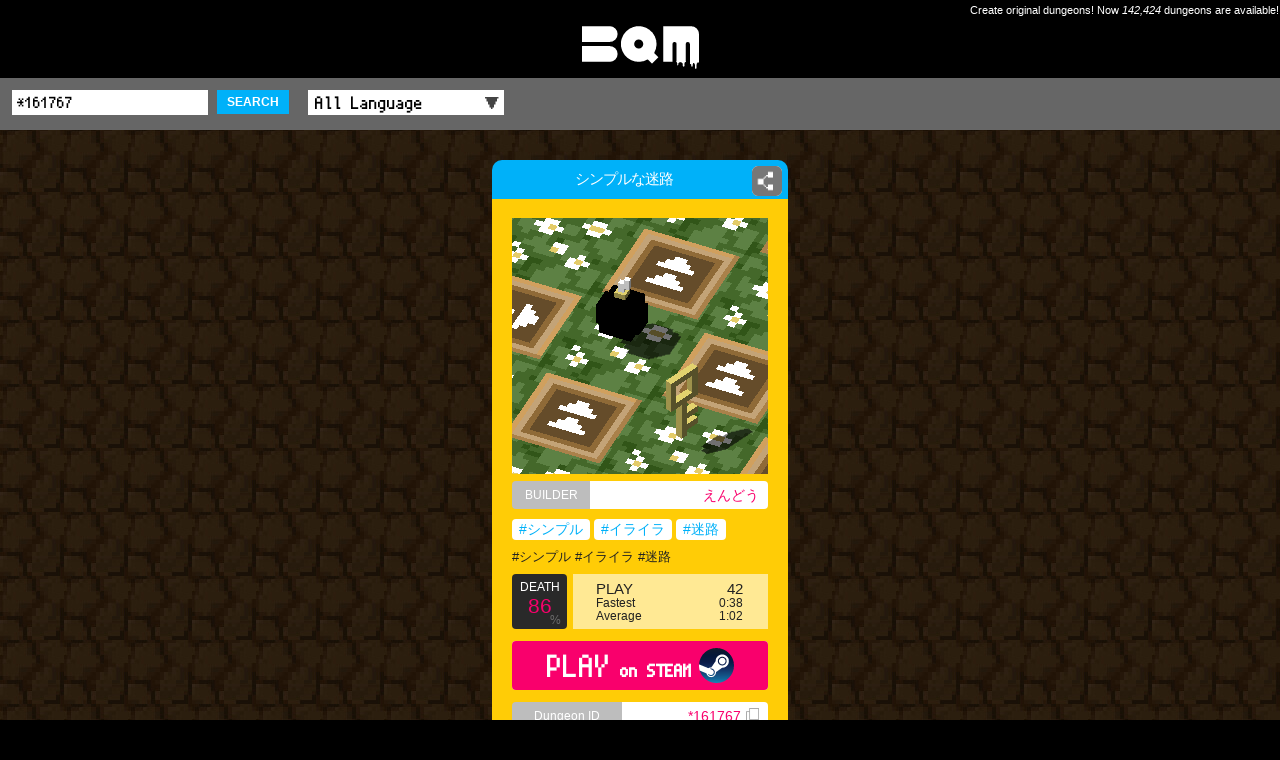

--- FILE ---
content_type: text/html; charset=UTF-8
request_url: http://app-bqm.blk-quest.com/search/?q=%2A161767
body_size: 3652
content:
<!DOCTYPE html>
<html>
<head>
<meta charset="UTF-8">
<meta http-equiv="X-UA-Compatible" content="IE=edge">
<meta name="viewport" content="width=device-width,initial-scale=1">
<meta name="format-detection" content="telephone=no,address=no,email=no">
<meta name="theme-color" content="#ffcc06">
<meta name="apple-mobile-web-app-status-bar-style" content="black">
<title>シンプルな迷路 | BQM - BlockQuest Maker</title>
<meta name="description" content="BQM:  #シンプル #イライラ #迷路 | Created by えんどう on 2018/10/11.">
<meta name="keywords" content="シンプルな迷路,PushBox,BQM,Dungeon,Builder,AKIHABARA,ブロッククエスト,メーカー">
<meta name="apple-itunes-app" content="app-id=1282410952,app-argument=bqm://app-bqm.blk-quest.com/s/?q=*161767">
<meta property="fb:app_id" content="1922854611065888">
<meta property="og:type" content="article">
<meta property="og:title" content="シンプルな迷路 | BQM - BlockQuest Maker">
<meta property="og:description" content="BQM:  #シンプル #イライラ #迷路 | Created by えんどう on 2018/10/11.">
<meta property="og:image" content="http://app-bqm.blk-quest.com/up/bin/map/00000159000/161767/thumb.png">
<meta property="og:url" content="http://app-bqm.blk-quest.com/search/?q=%2A161767">
<meta property="og:site_name" content="BQM - BlockQuest Maker">

<meta name="twitter:card" content="summary">
<meta name="twitter:site" content="@BlockQuest_wk">
<meta name="twitter:title" content="シンプルな迷路 | BQM - BlockQuest Maker">
<meta name="twitter:description" content="BQM:  #シンプル #イライラ #迷路 | Created by えんどう on 2018/10/11.">

<meta property="al:ios:app_name" content="BQM">
<meta property="al:ios:url" content="bqm://app-bqm.blk-quest.com/s/?q=*161767">
<meta property="al:ios:app_store_id" content="1282410952">
<meta property="al:android:app_name" content="BQM">
<meta property="al:android:url" content="bqm://app-bqm.blk-quest.com/s/?q=*161767">
<meta property="al:android:package" content="com.wlkzinc.bqm">
<meta name="twitter:app:name:iphone" content="BQM">
<meta name="twitter:app:id:iphone" content="1282410952">
<meta name="twitter:app:url:iphone" content="bqm://app-bqm.blk-quest.com/s/?q=*161767">
<meta name="twitter:app:name:googleplay" content="BQM">
<meta name="twitter:app:id:googleplay" content="com.wlkzinc.bqm">
<meta name="twitter:app:url:googleplay" content="bqm://app-bqm.blk-quest.com/s/?q=*161767">

<link rel="shortcut icon" href="/assets/favicon/favicon.ico" type="image/x-icon">
<link rel="apple-touch-icon" href="/assets/favicon/apple-touch-icon.png">
<link rel="apple-touch-icon" sizes="57x57" href="/assets/favicon/apple-touch-icon-57x57.png">
<link rel="apple-touch-icon" sizes="72x72" href="/assets/favicon/apple-touch-icon-72x72.png">
<link rel="apple-touch-icon" sizes="76x76" href="/assets/favicon/apple-touch-icon-76x76.png">
<link rel="apple-touch-icon" sizes="114x114" href="/assets/favicon/apple-touch-icon-114x114.png">
<link rel="apple-touch-icon" sizes="120x120" href="/assets/favicon/apple-touch-icon-120x120.png">
<link rel="apple-touch-icon" sizes="144x144" href="/assets/favicon/apple-touch-icon-144x144.png">
<link rel="apple-touch-icon" sizes="152x152" href="/assets/favicon/apple-touch-icon-152x152.png">
<link rel="apple-touch-icon" sizes="180x180" href="/assets/favicon/apple-touch-icon-180x180.png">
<link rel="manifest" href="/assets/favicon/manifest.json">
<meta name="msapplication-TileColor" content="#ffcc06">
<meta name="msapplication-TileImage" content="/assets/favicon/mstile-144x144.png">

<link rel="styleSheet" type="text/css" href="/assets/css/common.css">
<link rel="styleSheet" type="text/css" href="/assets/css/style.css?20180725">



<!-- Google Tag Manager -->
<script>(function(w,d,s,l,i){w[l]=w[l]||[];w[l].push({'gtm.start':
new Date().getTime(),event:'gtm.js'});var f=d.getElementsByTagName(s)[0],
j=d.createElement(s),dl=l!='dataLayer'?'&l='+l:'';j.async=true;j.src=
'https://www.googletagmanager.com/gtm.js?id='+i+dl;f.parentNode.insertBefore(j,f);
})(window,document,'script','dataLayer','GTM-N8JGHCQ');</script>
<!-- End Google Tag Manager -->
</head>
<body>
<!-- Google Tag Manager (noscript) -->
<noscript><iframe src="https://www.googletagmanager.com/ns.html?id=GTM-N8JGHCQ"
height="0" width="0" style="display:none;visibility:hidden"></iframe></noscript>
<!-- End Google Tag Manager (noscript) -->
<div id="page">
			<header class="headLogo al">
			<div class="copy">Create original dungeons! Now <span class="count">142,424</span> dungeons are available!</div>
			<div id="logo"><a href="http://app-bqm.blk-quest.com/"><img src="/assets/images/shared/logo.svg" width="117" height="43" alt="BQM"></a></div>
		</header>

			
<main>
	
<script type="application/ld+json">{"@context":"http://schema.org","@type":"Article","headline":"\u30b7\u30f3\u30d7\u30eb\u306a\u8ff7\u8def","image":["http://app-bqm.blk-quest.com/up/bin/map/00000159000/161767/thumb.png"],"description":" #\u30b7\u30f3\u30d7\u30eb #\u30a4\u30e9\u30a4\u30e9 #\u8ff7\u8def","datePublished":"2018-10-11 14:38:19","dateModified":"2018-10-11 14:38:19","author":{"@type":"Person","name":"\u3048\u3093\u3069\u3046"},"publisher":{"@type":"Organization","name":"BQM - BlockQuest Maker","logo":{"@type":"ImageObject","url":"http://app-bqm.blk-quest.com/assets/images/shared/og_image.png"}},"mainEntityOfPage":{"@type":"WebPage","@id":"http://app-bqm.blk-quest.com/search/?q=%2A161767"}}</script><section>
			
<header class="headSub searchBar fontPixel">
	<div class="wrap">
		<div class="conditions">
			<form action="/search/" method="get">
				<input name="q" type="text" placeholder="Search" value="*161767" />
				<button class="searchBtn">SEARCH</button>
				<label class="selectWrap">
					<select name="lang" id="searchLang">
						<option value="">All Language</option>
																										<option value="Japanese">Japanese</option>
																				<option value="English">English</option>
																				<option value="Korean">Korean</option>
																				<option value="Afrikaans">Afrikaans</option>
																				<option value="Arabic">Arabic</option>
																				<option value="Basque">Basque</option>
																				<option value="Belarusian">Belarusian</option>
																				<option value="Bulgarian">Bulgarian</option>
																				<option value="Catalan">Catalan</option>
																				<option value="ChineseSimplified">ChineseSimplified</option>
																				<option value="ChineseTraditional">ChineseTraditional</option>
																				<option value="Czech">Czech</option>
																				<option value="Danish">Danish</option>
																				<option value="Dutch">Dutch</option>
																				<option value="Estonian">Estonian</option>
																				<option value="Faroese">Faroese</option>
																				<option value="Finnish">Finnish</option>
																				<option value="French">French</option>
																				<option value="German">German</option>
																				<option value="Greek">Greek</option>
																				<option value="Hebrew">Hebrew</option>
																				<option value="Icelandic">Icelandic</option>
																				<option value="Indonesian">Indonesian</option>
																				<option value="Italian">Italian</option>
																				<option value="Latvian">Latvian</option>
																				<option value="Lithuanian">Lithuanian</option>
																				<option value="Norwegian">Norwegian</option>
																				<option value="Polish">Polish</option>
																				<option value="Portuguese">Portuguese</option>
																				<option value="Romanian">Romanian</option>
																				<option value="Russian">Russian</option>
																				<option value="SerboCroatian">SerboCroatian</option>
																				<option value="Slovak">Slovak</option>
																				<option value="Slovenian">Slovenian</option>
																				<option value="Spanish">Spanish</option>
																				<option value="Swedish">Swedish</option>
																				<option value="Thai">Thai</option>
																				<option value="Turkish">Turkish</option>
																				<option value="Ukrainian">Ukrainian</option>
																				<option value="Vietnamese">Vietnamese</option>
																				<option value="Unknown">Unknown</option>
																				<option value="Hungarian">Hungarian</option>
																											<option value="Other">Other</option>
											</select>
				</label>
			</form>
		</div>
	</div>
</header>				<div class="wrap">
		<div class="dungeons">
																<article>
						<div class="innerWrap">
							<h1 class="name"><a href="/search/?q=%2A161767"><span>シンプルな迷路</span></a></h1>
															<div class="shareDetailBtn">
	<a href="#" data-url="http://app-bqm.blk-quest.com/search/?q=%2A161767"><span class="imgWrap"><img src="/assets/images/shared/share.png" width="26" height="26" alt=""></span></a>
</div>
														<div class="detail">
								<div class="thumb"><a href="/search/?q=%2A161767"><img src="/up/bin/map/00000159000/161767/thumb.png" width="100%" height="100%" alt="シンプルな迷路"></a></div>
								<div class="builder"><div class="head">BUILDER</div><a class="builderName" href="/search/?q=@1142170">えんどう</a></div>
																<div class="tags">
																																																														<a href="/search/?q=%23%E3%82%B7%E3%83%B3%E3%83%97%E3%83%AB">#シンプル</a>
																																											<a href="/search/?q=%23%E3%82%A4%E3%83%A9%E3%82%A4%E3%83%A9">#イライラ</a>
																																											<a href="/search/?q=%23%E8%BF%B7%E8%B7%AF">#迷路</a>
																											</div>
								<p class="comment"> #シンプル #イライラ #迷路</p>
								<div class="result cf">
									<div class="death">
										<p class="head">DEATH</p>
										<p class="rate">
											86										</p>
										<p class="foot">%</p>
									</div>
									<div class="play">
										<div class="count"><span>PLAY</span>42</div>
										<div class="fastest"><span>Fastest</span>
											0:38										</div>
										<div class="average"><span>Average</span>
											1:02										</div>
									</div>
								</div>
																<div class="playBtn fontPixel">
									<a href="steam://rungameid/865930//-l*161767">
										PLAY<span> on STEAM</span><!--
										--><img src="/assets/images/shared/logo_steam.svg" class="platformLogo" alt="">
									</a>
								</div>

																<div class="clipboard">
									<div class="head">Dungeon ID</div><!--
									--><a class="clipboardCopy dungeonId" href="#" data-copy="*161767">*161767<!--
										--><img src="/assets/images/shared/clipboard.png" width="13" height="15" alt="">
									</a>
								</div>
							</div>
						</div>
					</article>
									</div>

			</div>
</section>
		<footer>
		<div class="wrap cf">
							<div class="gotoTop fontPixel"><a href="http://app-bqm.blk-quest.com/">◀&thinsp;TOP</a></div>
						<div class="official fontPixel"><a href="http://bqm.blk-quest.com/" target="_blank">BQM OFFICIAL SITE<img src="/assets/images/shared/link.png" width="13" height="15" alt=""/></a></div>
		</div>
	</footer>
</main>

			<footer class="l-footer">
			<div class="footer_inner">
				<div class="wrap">
					<small class="copy">&copy; 2025 Wonderland Kazakiri inc.</small>
				</div><!-- /.wrap -->
			</div><!-- /.footer_inner -->
		</footer><!-- /.l-footer -->
	
	<div class="modalTemplate">
		<div class="sharedModal">
			<div class="inner">
				<p class="txt">Share this Dungeon.</p>
				<ul class="btns">
					<li><a class="tw" target="_blank"><span class="icon-twitter"></span> Twitter</a></li>
					<li><a class="fb" target="_blank"><span class="icon-facebook"></span> Facebook</a></li>
					<li><a class="ln" target="_blank"><span class="icon-line"></span> LINE</a></li>
					<li><a class="gp" target="_blank"><span class="icon-googleplus"></span> Google+</a></li>
				</ul>
				<p class="closeBtn isClose"><span></span></p>
			</div><!-- /.inner -->
			<div class="modalBg isClose"></div>
		</div><!-- /.sharedModal -->
	</div><!-- /.modalTemplate -->
</div>
<script type="application/ld+json">
{"@context":"http://schema.org","@type":"WebSite","url":"http://app-bqm.blk-quest.com","potentialAction":{"@type":"SearchAction","target":"http://app-bqm.blk-quest.com/search/?q={search_term_string}","query-input":"required name=search_term_string"}}</script>
<script type="application/ld+json">
{"@context":"http://schema.org","@type":"Organization","url":"http://app-bqm.blk-quest.com","logo":"http://app-bqm.blk-quest.com/assets/images/shared/og_image.png"}</script>
<script type="text/javascript" src="/assets/js/lib/jquery-1.11.0.min.js"></script>
<script type="text/javascript" src="/assets/js/lib/jquery.easing.1.3.js"></script>
<script type="text/javascript" src="/assets/js/lib/velocity.js"></script>
<script type="text/javascript" src="/assets/js/lib/masonry.pkgd.min.js"></script>
<script type="text/javascript" src="/assets/js/common.js"></script>
<script type="text/javascript" src="/assets/js/action.js?20180129"></script>
<script type="text/javascript" src="/assets/js/system.js?20180725"></script>
</body>
</html>


--- FILE ---
content_type: text/css
request_url: http://app-bqm.blk-quest.com/assets/css/common.css
body_size: 990
content:
@charset "UTF-8";

html{width:100%; height: 100%; overflow-y: scroll;}
body{margin: 0px; padding: 0px;}
div,dl,dt,dd,ul,ol,li,h1,h2,h3,h4,h5,h6,pre,code,form,fieldset,legend,input,textarea,p,blockquote,th,td,address{margin: 0px; padding: 0px; list-style-type: none;}
img{border: 0px;}
table {border-collapse: collapse; border-spacing:0;}
fieldset,img {border:0;}
address,caption,cite,code,dfn,em,th,var,b,i {font-style:normal; font-weight:normal;}
b{font-weight: bold;}
caption,th {text-align:left;}
h1,h2,h3,h4,h5,h6 {font-size:100%; font-weight:normal;}
input,textarea,select {font-family: inherit; font-size: inherit; font-weight: inherit; outline:0px none black;}
input,textarea,select {*font-size:100%;}
legend {color:#000;}
li img,
dt img,
dd img,
li input,
dt input,
dd input{vertical-align: top;}
table {font-size: inherit; font: 100%;}
pre,code,kbd,samp,tt {font-family: monospace; *font-size:108%; line-height: 100%;}
form option{font-size: 100%; padding: 1px;}

/*--basic style--*/
sup{font-size: 50%;}
input{vertical-align: middle;}
label{cursor:pointer; display: -moz-inline-box; display: inline-block; /display: inline; /zoom: 1; margin-right: 10px;}
label input{border-width: 0px!important; margin-top: 1px; margin-right: 5px;}
td label{line-height: 200%;}
td label input{margin-top: -2px;}
select{padding: 2px; border: 1px solid #cccccc; cursor:pointer;}
select option{padding-right: 10px; margin: 5px;}
textarea{border: 1px solid #cccccc; padding: 3px; width: 90%;}

/*----- POINTER_STYLE -----*/
a{color:#0066ff; text-decoration: underline; outline: none;}
a:hover{text-decoration: none;}

.al a{transition-duration: .4s;}
.al a:hover,
.al input:hover{filter: alpha(opacity=70); -moz-opacity:0.7; opacity:0.7; }
.noal a:hover img{filter: alpha(opacity=100); -moz-opacity:1; opacity:1;}

/*----- inlineBlock -----*/
.ib{display: -moz-inline-box; display: inline-block; /display: inline; /zoom: 1;}


/*----- clearfix -----*/
.cf:after{content: ""; display: block; clear: both; height: 0px;}
.cf{/display: inline-block;}
/* exlude MacIE5 \*/
* html .cf { height: 1% }
.cf {display:block;}
/* end MacIE5 */

.displayNone{display: none;}
.fL{float: left;}
.fR{float: right;}
.posFix{position: fixed;}

/*
*{-webkit-box-sizing: border-box;-moz-box-sizing: border-box;-o-box-sizing: border-box;-ms-box-sizing: border-box;box-sizing: border-box;}
*/

--- FILE ---
content_type: text/css
request_url: http://app-bqm.blk-quest.com/assets/css/style.css?20180725
body_size: 4129
content:
@charset "UTF-8";

@font-face {
  font-family: 'icomoon';
  src:  url('../fonts/icomoon/icomoon.eot?blxrbf');
  src:  url('../fonts/icomoon/icomoon.eot?blxrbf#iefix') format('embedded-opentype'),
    url('../fonts/icomoon/icomoon.ttf?blxrbf') format('truetype'),
    url('../fonts/icomoon/icomoon.woff?blxrbf') format('woff'),
    url('../fonts/icomoon/icomoon.svg?blxrbf#icomoon') format('svg');
  font-weight: normal;
  font-style: normal;
}

[class^="icon-"], [class*=" icon-"] {
  /* use !important to prevent issues with browser extensions that change fonts */
  font-family: 'icomoon' !important;
  speak: none;
  font-style: normal;
  font-weight: normal;
  font-variant: normal;
  text-transform: none;
  line-height: 1;

  /* Better Font Rendering =========== */
  -webkit-font-smoothing: antialiased;
  -moz-osx-font-smoothing: grayscale;
}

.icon-googleplus:before {
  content: "\e900";
}
.icon-twitter:before {
  content: "\e901";
}
.icon-facebook:before {
  content: "\e902";
}
.icon-line:before {
  content: "\e903";
}

a{text-decoration: none;}
/*a:hover{text-decoration: underline;}*/


html{overflow: auto !important;overflow-y: scroll !important;}
body{
	font-family: "ヒラギノ角ゴ Pro W3", "Hiragino Kaku Gothic Pro", "メイリオ", "Meiryo", "ＭＳ Ｐゴシック", "MS PGothic", sans-serif;
	width: 100%;
	min-height: 800px;
	background: url(../images/shared/back.jpg) fixed #000;
	font-weight: 400;
	color: #ffffff;
}

.wrap{
	max-width: 1274px;
	margin: auto;
	padding: 0 12px;
}
.fontPixel{
	font-family: 'Pixel Mplus 10 R';
	-moz-osx-font-smoothing: grayscale;
	-webkit-font-smoothing: antialiased;
}

header.headLogo{background: #000000; padding: 4px 0 5px;}
header.headLogo #logo{text-align: center; }
header.headLogo .copy{ font-size: 11px; margin-bottom: 10px; padding-left: 3px; text-align: right; max-width: 1274px; margin-left: auto; margin-right: auto;}
header.headLogo .copy .count{font-style: italic;}


#headerTitle .title{background: url("../images/title/titleback.png") no-repeat center #3b3b3b; height: 244px;}
#headerTitle .title .titleInner{max-width: 1274px; margin-left: auto; margin-right: auto;}
#headerTitle .title .titleInner ul{float: right; margin-top: 100px;}
#headerTitle .title .titleInner ul li{margin-bottom: 11px;}
#headerTitle .title .titleInner ul li img{width: 172px;}
#headerTitle .title .titleInner ul li a{background: #fff;display: inline-block;border-radius: 6px;}
#headerTitle .title .titleInner ul li a img{transition-duration: .4s;}
#headerTitle .title .titleInner ul li a:hover img{opacity: 0.8;}
#headerTitle .titleSpOnly{display: none;}
@media screen and (max-width: 1312px) {
	#headerTitle .title .titleInner{max-width: 948px; margin-left: auto; margin-right: auto;}
}

@media screen and (max-width: 986px) {
	#headerTitle .titleSpOnly{display: block;}
	#headerTitle .titleSpOnly img{width: 100%;}
	#headerTitle .title{background: #3b3b3b; height: auto;}
	#headerTitle .title .titleInner{}
	#headerTitle .title .titleInner ul{float: none; margin-top: 0; text-align: center; width: 100%;}
	#headerTitle .title .titleInner ul li{ margin: 0 1vw; display: inline-block; width:30vw; max-width: 220px; min-width: 140px; padding-bottom:10px;padding-top:4px;}
	#headerTitle .title .titleInner ul li img{width: 100%;}
	#headerTitle .title .titleInner ul li a{background: none;}
}

main{}
main .wrap{}

main .headSub{background: #f9006c;height: 51px;font-size: 18px;}
main .headSub .wrap{
	position: relative;
}
main .headSub .wrap > *{display: inline-block;vertical-align: top;}
main .headSub .conditions{width: calc(100% - 37px - 13px);line-height: 2.84;overflow: hidden; text-overflow: ellipsis;}
main .headSub .conditions.headerSubTitle{white-space: nowrap;}
main .headSub .appBtn{position: relative;width: 37px;height: 37px;top: 7px;float: right; }
main .headSub .appBtn a{display: inline-block; width: 37px; background: #8c8c8c; text-align: center; border-radius: 4px; padding: 5px 0 0;transition-duration: .4s; }
main .headSub .appBtn a:hover{background: #9f9f9f;}
main .headSub .appBtn img{}

main .headSub.searchBar{background: #666666; height: auto; padding: 12px 0 2px;}
main .headSub.searchBar .conditions{line-height: 1;}
main .headSub.searchBar .conditions input,
main .headSub.searchBar .conditions select{vertical-align: top;height: 25px;border: 0;border-radius: 0;font-size: 16px; }
main .headSub.searchBar .conditions select{
    outline:none;
    text-indent: 0.01px;
    text-overflow: '';
    background: #fff;
    vertical-align: middle;
    font-size: inherit;
    color: #000;
    -webkit-appearance: none;
    -moz-appearance: none;
    appearance: none;
    padding: 0px 27px 0 7px;
    width: 216px;
}
main .headSub.searchBar .conditions select option{
  background-color: #fff;
  color: #222;
}
main .headSub.searchBar .conditions select::-ms-expand {
  display: none;
}
main .headSub.searchBar .conditions select:-moz-focusring {
  color: transparent;
  text-shadow: 0 0 0 #828c9a;
}

main .headSub.searchBar .conditions .selectWrap {
	position:relative;
	width: 196px;
	overflow: hidden;
}
main .headSub.searchBar .conditions .selectWrap:before {
	z-index: 1;
	position: absolute;
	right: 4px;
	top: 0;
	content: "▼";
	line-height: 28px;
	color: #444;
	pointer-events: none;
	font-size: 15px;
}

main .headSub.searchBar .conditions input{padding: 0 5px;width: 186px;}
main .headSub.searchBar .conditions .searchBtn{background: #00B1F9;padding: 5px 10px;color: #ffffff;border: 0;font-weight: bold;font-size: 12px; margin-right: 10px;cursor: pointer;transition-duration: .4s; vertical-align: top;}
main .headSub.searchBar .conditions .searchBtn:hover{background: #10d1ff;}
main .headSub.searchBar .conditions input,
main .headSub.searchBar .conditions .searchBtn{margin-bottom: 10px;}
main .headSub.searchBar .conditions .selectWrap{padding-bottom: 10px; }
main .dungeons{
	/* width: 100%; */
	font-size: 15px;
	/* margin-left: -12px; */
	margin: 30px auto 0;
}
main .dungeons article{display: inline-block;width: 296px;/* margin-left: 12px; */margin-bottom: 35px;text-align: justify; position: relative;}
main .dungeons article .name,
main .dungeons article .detail{}
main .dungeons article .name a{
	display: block;
	background: #00b1f9;
	color: #ffffff;
	min-height: 18px;
	text-align: center;
	border-radius: 10px 10px 0 0;
	padding: 10px 50px 10px 17px;
	letter-spacing: -1px;
	transition-duration: .4s;
	word-wrap: break-word;
}
main .dungeons article .name a:hover{
	background: #10d1ff;
}
main .dungeons article .name a span{
	display: inline-block;
	text-align: left;
}
main .dungeons article .detail{
	background: #ffcc06;
	border-radius: 0 0 10px 10px;
	padding: 19px 20px 22px;
	font-size: 12px;
	text-align: left;
}
main .dungeons article .detail .thumb{width: 256px;height: 256px; background: #fff;}
main .dungeons article .detail .thumb a{transition-duration: .4s;}
main .dungeons article .detail .thumb a:hover{opacity: 0.8;}

main .dungeons article .detail .builder{margin-top: 7px;font-size: 12px;}
main .dungeons article .detail .builder > * {display: inline-block;vertical-align: top;}
main .dungeons article .detail .builder .head{height: 28px; background: #bdbdbd;line-height: 2.4;padding: 0; width: 78px; text-align: center; border-radius: 4px 0 0 4px / 4px 0 0 4px;}
main .dungeons article .detail .builder .builderName{height: 28px; width: calc(100% - 96px);padding: 0 9px;text-align: right;font-size: 14px;line-height: 2.1; background: #ffffff; border-radius: 0 4px 4px 0 / 0 4px 4px 0;}
main .dungeons article .detail .builder .builderName{color: #f9006c; transition-duration: .4s; overflow: hidden; text-overflow: ellipsis; white-space: nowrap;}
main .dungeons article .detail .builder .builderName:hover{color: #faa;box-shadow:0px 0px 1px 1px rgba(0,0,0,0.4) inset;}
main .dungeons article .detail .tags{
	font-size: 14px;
	margin-top: 10px;
}
main .dungeons article .detail .tags a{display: inline-block;background: #ffffff;padding: 2px 7px 1px;border-radius: 4px;color: #00b1f9;text-align: center;margin-bottom: 5px; transition-duration: .4s;}
main .dungeons article .detail .tags a:hover{color: #40e1f9; box-shadow:0px 0px 1px 1px rgba(0,0,0,0.4) inset;}
main .dungeons article .detail .comment{margin: 4px 0 9px;font-size: 13px;color: #222;line-height: 1.3; word-wrap: break-word;}
main .dungeons article .detail .result{
	height: 55px;
}
main .dungeons article .detail .result > *{}
main .dungeons article .detail .result .death > *{position: absolute;width: 42px;left: 0;right: 0;margin: auto;}
main .dungeons article .detail .result .death{position: relative;background: #292929;width: 55px;height: 100%;font-size: 21px;line-height: 1.1;color: #f9006c;border-radius: 4px;text-align: center;float: left;}
main .dungeons article .detail .result .death .head{top: 7px;font-size: 11.6px;color: #ffffff;}
main .dungeons article .detail .result .death .rate{top: 21px;line-height: 1;}
main .dungeons article .detail .result .death .foot{bottom: 3px;font-size: 11.6px;color: #696969;text-align: right;}
main .dungeons article .detail .result .play{
	position: relative;
	width: calc(100% - 55px - 6px);
	height: 100%;
	background: #ffe994;
	color: #222;
	float: right;
}
main .dungeons article .detail .result .play > *{position: absolute;width: calc(100% - 48px);text-align: right;line-height: 1;left: 0;right: 2px;margin: auto;}
main .dungeons article .detail .result .play .count{font-size: 15px;top: 7px;}
main .dungeons article .detail .result .play .fastest{font-size: 12px;top: 23px;}
main .dungeons article .detail .result .play .average{font-size: 12px;top: 36px;}
main .dungeons article .detail .result .play > * span{content: ''; position: absolute;left: 0;color: #222;}
/*main .dungeons article .detail .result .play .count:before{content: 'PLAY';}*/
/*main .dungeons article .detail .result .play .fastest:before{content: 'Fastest';}*/
/*main .dungeons article .detail .result .play .average:before{content: 'Average';}*/
main .dungeons article .detail .playBtn{margin-top: 12px; background: #fff; border-radius: 4px;}
main .dungeons article .detail .playBtn a{display: block;width: 100%;line-height: 1.55;background: #f9006c;color: #ffffff;text-align: center;font-size: 32px;border-radius: 4px; transition-duration: .4s;}
main .dungeons article .detail .playBtn a:hover{background: #ff70ac;}

main .dungeons article .shareDetailBtn{position: absolute;right: 6px; top: 6px;}
main .dungeons article .shareDetailBtn a{background: #fff; border: 0; display: flex; border-radius: 6px;}
main .dungeons article .shareDetailBtn a .imgWrap{background: #777; transition-duration: .4s; border-radius: 6px; display: flex; padding: 2px;}
main .dungeons article .shareDetailBtn a img{}
main .dungeons article .shareDetailBtn a:hover .imgWrap{opacity: 0.8;}

main .pager{margin-top: 15px;margin-bottom: 30px;text-align: center;}
main .pager li{margin-bottom:2px;vertical-align: top;letter-spacing: 0;display: inline-block;}
main .pager li a{
	display: inline-block;
	overflow: hidden;
	min-width: 15px;
	height: 30px;
	line-height: 30px;
	padding: 0 10px;
	color: #fff;
	text-align: center;
	background: #626262;
	border-radius: 4px;
	border: 1px solid transparent;
	font-size: 12px;
	text-decoration: none;
	transition: background 200ms ease-out, color 200ms ease-out;
}
main .pager li a:hover{background: #999; }
main .pager li.current a{
	background-color: #fff;
	border: 1px solid #333;
	color: #333;
}

main footer{margin-top: 0; text-align: center;padding-bottom: 15px;}
main footer .gotoTop{float: left;}
main footer .gotoTop a{color: #fff; background: #00b1f9; display: inline-block;  border-radius: 4px; font-size: 18px; padding: 10px 15px; transition-duration: .4s;}
main footer .gotoTop a:hover{background: #10d1ff;}
main footer .official{/* margin-left: auto; *//* margin-right: auto; */ float: right;}
main footer .official a{color: #fff; background: #626262; display: inline-block;  border-radius: 4px; font-size: 18px; padding: 10px 15px; transition-duration: .4s;}
main footer .official a img{margin-left: 7px;}
main footer .official a:hover{background: #929292;}

.l-footer{text-align: center;}
.l-footer .copy{
	position: relative;
	margin: 15px 0 0;
	padding: 10px 0 15px;
	display: block;
	color: #fff;
	font-size: 11px;
	border-top: 1px solid #fff;
}
.l-footer .copy:after{
	position: absolute;
	top: 0;
	right: 200px;
	content: ' ';
	width: 142px;
	height: 24px;
	background: url(../images/shared/line_item.png);
	pointer-events: none;
}

@media screen and (max-width: 767px) {
	.l-footer .copy{
		margin: 10px 0 0;
		padding: 5px 0 5px;
		font-size: 10px;
	}
	.l-footer .copy:after{
		right: 10px;
		width: 71px;
		height: 12px;
		background-size: 100% auto;
	}
}


.sharedModal{
	display: none;
	position: fixed;
	top: 0;
	left: 0;
	z-index: 9999;
	width: 100%;
	height: 100vh;
}
.sharedModal .modalBg{
	position: absolute;
	width: 100%;
	height: 100vh;
	top: 0;
	left: 0;
	background: rgba(0,0,0,.8);
}

.sharedModal .inner{
	position: absolute;
	top: 50%;
	left: 50%;
	z-index: 1;
	margin: -110px 0 0 -300px;
	width: 600px;
	height: 240px;
	/*
	background: rgba(0,0,0,.5);
	*/
}
.sharedModal .txt{
	padding-bottom: 60px;
	text-align: center;
	font-size: 30px;
	font-weight: 700;
}
.sharedModal .btns{
	display: flex;
	flex-wrap: wrap;
	justify-content: space-between;
}
.sharedModal li{
	overflow: hidden;
	width: 290px;
	margin-bottom: 20px;
	background: #fff;
	border-radius: 4px;
}
.sharedModal li a{
	display: block;
	padding: 0;
	line-height: 50px;
	text-align: center;
	color: #fff;
	font-size: 13px;
	background: #f00;
	transition: opacity 250ms ease-out;
}
.sharedModal li a:hover{
	opacity: .7;
}
.sharedModal li span{
	display: inline-block;
	font-size: 24px;
	padding-right: 5px;
	vertical-align: middle;
}
.sharedModal li .tw{
	background: #55acee;
}
.sharedModal li .fb{
	background: #315096;
}
.sharedModal li .ln{
	background: #00b900;
}
.sharedModal li .gp{
	background: #dd4b39;
}
.sharedModal .closeBtn{
	position: absolute;
	top: 0;
	right: 0;
}
.sharedModal .closeBtn span{
	position: relative;
	display: block;
	width: 22px;
	height: 22px;
	cursor: pointer;
}
.sharedModal .closeBtn span:before,
.sharedModal .closeBtn span:after{
	position: absolute;
	top: 0;
	width: 2px;
	height: 30px;
	content: ' ';
	background: #fff;
}
.sharedModal .closeBtn span:before{
	left: 0;
	transform: rotate(-45deg);
	transform-origin:  top left;
}
.sharedModal .closeBtn span:after{
	right: 0;
	transform: rotate(45deg);
	transform-origin:  top right;
}

@media screen and (max-width: 767px) {
	.sharedModal{
	}
	.sharedModal .modalBg{
		background: rgba(0,0,0,.85);
	}
	.sharedModal .inner{
		position: absolute;
		top: 0;
		left: 0;
		z-index: 1;
		margin: 50px 0 0 0;
		width: 100%;
		height: auto;
	}
	.sharedModal .txt{
		padding-bottom: 0;
		font-size: 20px;
	}
	.sharedModal .btns{
		display: block;
		padding: 50px;
	}
	.sharedModal li{
		width: auto;
		margin-bottom: 20px;
	}
	.sharedModal li a:hover{
		opacity: 1;
	}
	.sharedModal .closeBtn{
		top: 4px;
		right: 20px;
	}
}



iframe[name=google_conversion_frame]{position: absolute; top: 0;}

@media screen and (max-width: 420px) {
	header.headLogo .copy{text-align: center;}
	main .dungeons{width: 100% !important;margin: 30px 0 0;}
	main .dungeons article{width: 100%}
	main .dungeons article .detail .thumb{
		width: 100%;
		height: calc(100vw - 24px - 40px);
	}
}

@font-face{
	font-family:'Pixel Mplus 10 R';
	src: url(../fonts/PixelMplus/PixelMplus10-Regular.ttf);
}
/*@font-face{*/
	/*font-family:'Pixel Mplus 10 B';*/
	/*src: url(../fonts/PixelMplus/PixelMplus10-Bold.ttf);*/
/*}*/




.dungeons article .innerWrap{transition: all 500ms cubic-bezier(.68,-.55,.265,1.55); transform: translateY(3vh) scale(0); opacity: 0;}
.dungeons article .innerWrap.isShow{transform: translateY(0) scale(1);opacity: 1;}
@media screen and (max-width: 660px) {
	.dungeons article .innerWrap{
		transform: translateY(0) scale(1);opacity: 1;
	}
}

main .dungeons article .detail .playBtn a span{font-size: 18px; font-weight: bold;}
main .dungeons article .detail .playBtn a .platformLogo{ transition-duration: .4s; max-width: 35px; max-height: 35px; position: relative; top: 6px; margin-left: 7px;}
main .dungeons article .detail .playBtn a:hover .platformLogo{opacity: 0.8;}

main .dungeons article .detail .clipboard{margin-top: 12px;font-size: 12px;}
main .dungeons article .detail .clipboard > * {display: inline-block;vertical-align: top;}
main .dungeons article .detail .clipboard .head{height: 28px; background: #bdbdbd;line-height: 2.4;padding: 0; width: 110px; text-align: center; border-radius: 4px 0 0 4px / 4px 0 0 4px;}
main .dungeons article .detail .clipboard .dungeonId{height: 28px; width: calc(100% - 128px);padding: 0 9px;text-align: right;font-size: 14px;line-height: 2.1; background: #ffffff; border-radius: 0 4px 4px 0 / 0 4px 4px 0;}
main .dungeons article .detail .clipboard .dungeonId{color: #f9006c; transition-duration: .4s; overflow: hidden; text-overflow: ellipsis; white-space: nowrap;}
main .dungeons article .detail .clipboard .dungeonId img{transition-duration: .4s; margin-left: 5px; position: relative; top: 2px;}
main .dungeons article .detail .clipboard .dungeonId:hover{color: #faa;box-shadow:0px 0px 1px 1px rgba(0,0,0,0.4) inset;}
main .dungeons article .detail .clipboard .dungeonId:hover img{opacity: 0.8;}


--- FILE ---
content_type: application/javascript; charset=utf-8
request_url: http://app-bqm.blk-quest.com/assets/js/action.js?20180129
body_size: 1149
content:
if(typeof action == 'undefined') {
	var action = {};
}

function addClassAction(viewIndex) {
	$('main .dungeons article .innerWrap').eq(viewIndex).addClass('isShow');
}
function array_shuffle(array) {
	var n = array.length, t, i;

	while (n) {
		i = Math.floor(Math.random() * n--);
		t = array[n];
		array[n] = array[i];
		array[i] = t;
	}

	return array;
}
action = {
	conf: {},
	property: {},
	init: function() {
		if($('main .dungeons').length > 0) {
			var Masonry = $('main .dungeons').masonry({
				columnWidth: 296,
				gutter: 30,
				isFitWidth: true,
				itemSelector: 'article'
			});

			this.viewDungeons();
			this.setShareModal();
		}
	},

	viewDungeons: function() {
		var timout_list = [];
		var i = 0;
		var delay = 60;
		var loop_count = $('main .dungeons article .innerWrap').length;
		if(loop_count > 8) {
			loop_count = 8;
		}
		for(i = 0; i < loop_count; i++) {
			timout_list.push((i)*delay);
		}

		timout_list = array_shuffle(timout_list);
		for(i = 0; i < $('main .dungeons article .innerWrap').length; i++) {
			if(i < loop_count) {
				setTimeout("addClassAction(" + i + ")", timout_list[i]);
			} else {
				addClassAction(i);
			}
		}
	},

	setShareModal: function() {
		var $modal = $('.sharedModal');
		var $close = $modal.find('.isClose');
		var $link = $('.shareDetailBtn a');
		var $btns = {
			all : $modal.find('.btns a'),
			tw  : $modal.find('.tw'),
			fb  : $modal.find('.fb'),
			ln  : $modal.find('.ln'),
			gp  : $modal.find('.gp')
		};
		var sendUrls = {
			tw : 'http://twitter.com/share?hashtags=playBQM&url=',
			fb : 'http://www.facebook.com/share.php?u=',
			ln : 'https://timeline.line.me/social-plugin/share?url=',
			gp : 'https://plus.google.com/share?url='
		};

		//展開
		$link.click(function(){
			//shareURLを更新
			var myUrl = $(this).data('url');
			$btns.tw.attr({href : sendUrls.tw + myUrl});
			$btns.fb.attr({href : sendUrls.fb + myUrl});
			$btns.ln.attr({href : sendUrls.ln + myUrl});
			$btns.gp.attr({href : sendUrls.gp + myUrl});
			//モーダル展開
			$modal.stop(false, false).css({opacity : 0}).show().animate({
				opacity : 1
			}, 300);
			return false;
		});

		//SNSボタンクリック
		$btns.all.click(function(){
			window.open(encodeURI(decodeURI(this.href)), 'sharedWindow', 'width=650, height=470, personalbar=0, toolbar=0, scrollbars=1, sizable=1');
			return false;
		});

		//解除
		$close.click(function(){
			$btns.all.attr({href : ''});
			$modal.stop(false, false).animate({
				opacity : 0
			}, 300 , function(){
				$modal.hide();
			});
			return false;
		});

	}
};

$(function() {
	action.init();
});

--- FILE ---
content_type: application/javascript; charset=utf-8
request_url: http://app-bqm.blk-quest.com/assets/js/common.js
body_size: 1442
content:

//smoothScroll ―――――――――――――――――――――――――――――――――――――――――――――――――――――――――――――――――――――
function smoothScroll(hash){
  var defaults = {
    EASING : 'easeOutCubic',	//easeInOutQuad
    SPEED : 500
  }
  if(hash){
    smoothScrollAction(hash);
    return false;
  }else{
    $('a[href="#"],area[href="#"]').click(function(){
      $('html,body').stop(false).animate({scrollTop: 0},defaults.SPEED,defaults.EASING);
      return false;
    });
    $('a[href^="#"],area[href^="#"]').each(function(){
      var hash = $(this).attr('href');
      if(hash.match(/^#./)){
        $(this).click(function(){
          if($(hash).size() > 0){
            smoothScrollAction(hash);
          }
          return false;
        });
      }
    });
  }
  function smoothScrollAction(hash){
    var endPos = Math.round($(hash).offset().top);
    if(endPos != $(window).scrollTop()){
      $('html,body').stop(false).animate({scrollTop: endPos},defaults.SPEED,defaults.EASING);
    }
  }
}

function smartPhoneSize(w){
	var portraitWidth,landscapeWidth;
	$(window).bind("resize", function(){
		if(Math.abs(window.orientation) === 0){
			if(/Android/.test(window.navigator.userAgent)){
				if(!portraitWidth)portraitWidth=$(window).width();
			}else{
				portraitWidth=$(window).width();
			}
			$("html").css("zoom" , portraitWidth/w );
		}else{
			if(/Android/.test(window.navigator.userAgent)){
				if(!landscapeWidth)landscapeWidth=$(window).width();
			}else{
				landscapeWidth=$(window).width();
			}
			$("html").css("zoom" , landscapeWidth/w );
		}
	}).trigger("resize");
}
//smartRollover ―――――――――――――――――――――――――――――――――――――――――――――――――――――――――――――――――――――
function smartRollover(){
  $('[src*="_off."]').mouseover(function(){
    $(this).attr("src",$(this).attr("src").replace(/^(.+)_off(\.[a-z]+)$/,"$1_on$2"));
  }).mouseout(function(){
    $(this).attr("src",$(this).attr("src").replace(/^(.+)_on(\.[a-z]+)$/,"$1_off$2"));
  }).each(function(init){
    $("<img>").attr("src",$(this).attr("src").replace(/^(.+)_off(\.[a-z]+)$/,"$1_on$2"));
  })
}

function $$(string,flag){

  if(!$('#debug').size()){

    $('body').append('<textarea id="debug" cols="30" rows="50" style="width: 200px; height: 200px; position: fixed; top: 250px; left: 10px; filter: alpha(opacity=30); -moz-opacity:0.3; opacity:0.3; display: block; z-index: 9999;"></textarea>');

  }

  if(flag){

    $('#debug').val($('#debug').val()+'\n'+string);

  }else{

    $('#debug').val(string);

  }

}
//scrollToY ―――――――――――――――――――――――――――――――――――――――――――――――――――――――――――――――――――――
function scrollToY(sct,offset){
	if(!offset){
		offset=0;
	}
	var tosc=$("#"+sct).offset().top + offset;
	$('html,body').stop(false).animate({scrollTop: tosc},2000,'easeInOutQuad');
}
//getPageSize ―――――――――――――――――――――――――――――――――――――――――――――――――――――――――――――――――――――
function ___getPageSize() {
	var xScroll, yScroll;
	if (window.innerHeight && window.scrollMaxY) {	
		xScroll = window.innerWidth + window.scrollMaxX;
		yScroll = window.innerHeight + window.scrollMaxY;
	} else if (document.body.scrollHeight > document.body.offsetHeight){ // all but Explorer Mac
		xScroll = document.body.scrollWidth;
		yScroll = document.body.scrollHeight;
	} else { // Explorer Mac...would also work in Explorer 6 Strict, Mozilla and Safari
		xScroll = document.body.offsetWidth;
		yScroll = document.body.offsetHeight;
	}
	var windowWidth, windowHeight;
	if (self.innerHeight) {	// all except Explorer
		if(document.documentElement.clientWidth){
			windowWidth = document.documentElement.clientWidth; 
		} else {
			windowWidth = self.innerWidth;
		}
		windowHeight = self.innerHeight;
	} else if (document.documentElement && document.documentElement.clientHeight) { // Explorer 6 Strict Mode
		windowWidth = document.documentElement.clientWidth;
		windowHeight = document.documentElement.clientHeight;
	} else if (document.body) { // other Explorers
		windowWidth = document.body.clientWidth;
		windowHeight = document.body.clientHeight;
	}	
	// for small pages with total height less then height of the viewport
	if(yScroll < windowHeight){
		pageHeight = windowHeight;
	} else { 
		pageHeight = yScroll;
	}
	// for small pages with total width less then width of the viewport
	if(xScroll < windowWidth){	
		pageWidth = xScroll;		
	} else {
		pageWidth = windowWidth;
	}
	arrayPageSize = new Array(pageWidth,pageHeight,windowWidth,windowHeight);
	return arrayPageSize;
};



